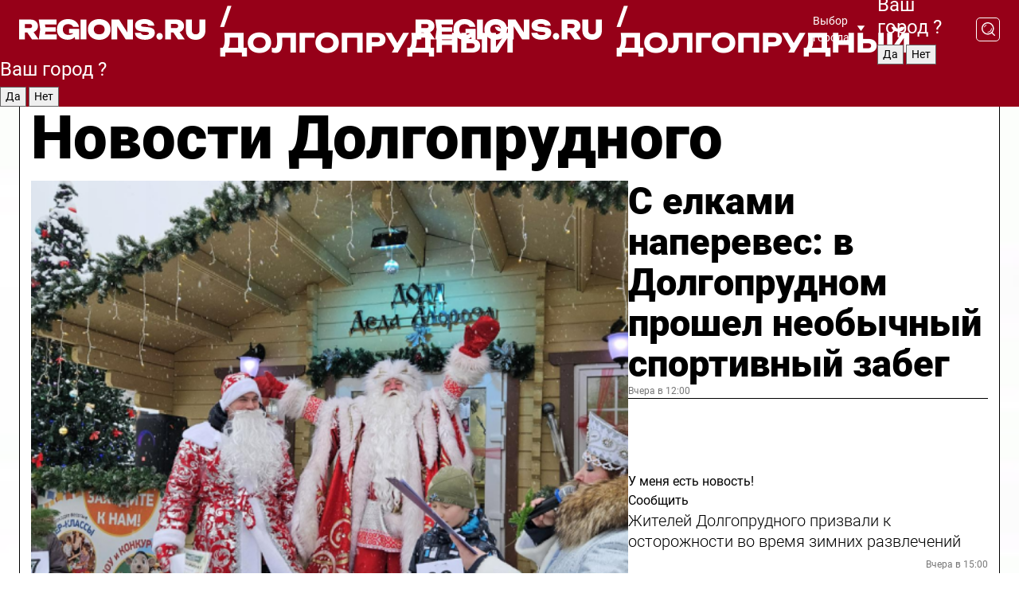

--- FILE ---
content_type: text/html; charset=UTF-8
request_url: https://regions.ru/dolgoprudny
body_size: 19126
content:
<!DOCTYPE html>
<html lang="ru">
<head>

    <meta charset="utf-8">
    <!-- <base href="/"> -->

    <title>Новости Долгопрудного сегодня последние: самые главные и свежие происшествия и события дня</title>
    <meta name="keywords" content="">
    <meta name="description" content="Главные последние новости Долгопрудного сегодня онлайн: самая оперативная информация круглосуточно">

    <meta name="csrf-token" content="1gS9jlqtHoZ6Zocvdwhq1yx2i5KNC3sHUDDNbeid" />

    
    
    
    
    
    
    
    
    
    
    
    <meta http-equiv="X-UA-Compatible" content="IE=edge">
    <meta name="viewport" content="width=device-width, initial-scale=1, maximum-scale=1">

    <!-- Template Basic Images Start -->
    <link rel="icon" href="/img/favicon/favicon.ico">
    <link rel="apple-touch-icon" sizes="180x180" href="/img/favicon/apple-touch-icon.png">
    <!-- Template Basic Images End -->

    <!-- Custom Browsers Color Start -->
    <meta name="theme-color" content="#000">
    <!-- Custom Browsers Color End -->

    <link rel="stylesheet" href="https://regions.ru/css/main.min.css">
    <link rel="stylesheet" href="https://regions.ru/js/owl-carousel/assets/owl.carousel.min.css">
    <link rel="stylesheet" href="https://regions.ru/js/owl-carousel/assets/owl.theme.default.min.css">
    <link rel="stylesheet" href="https://regions.ru/css/custom.css?v=1767576753">

            <meta name="yandex-verification" content="1c939766cd81bf26" />
<meta name="google-site-verification" content="0vnG0Wlft2veIlSU714wTZ0kjs1vcRkXrIPCugsS9kc" />
<meta name="zen-verification" content="vlOnBo0GD4vjQazFqMHcmGcgw5TdyGjtDXLZWMcmdOiwd3HtGi66Kn5YsHnnbas9" />
<meta name="zen-verification" content="TbLqR35eMeggrFrleQbCgkqfhk5vr0ZqxHRlFZy4osbTCq7B4WQ27RqCCA3s2chu" />

<script type="text/javascript">
    (function(c,l,a,r,i,t,y){
        c[a]=c[a]||function(){(c[a].q=c[a].q||[]).push(arguments)};
        t=l.createElement(r);t.async=1;t.src="https://www.clarity.ms/tag/"+i;
        y=l.getElementsByTagName(r)[0];y.parentNode.insertBefore(t,y);
    })(window, document, "clarity", "script", "km2s2rvk59");
</script>

<!-- Yandex.Metrika counter -->
<script type="text/javascript" >
    (function(m,e,t,r,i,k,a){m[i]=m[i]||function(){(m[i].a=m[i].a||[]).push(arguments)};
        m[i].l=1*new Date();
        for (var j = 0; j < document.scripts.length; j++) {if (document.scripts[j].src === r) { return; }}
        k=e.createElement(t),a=e.getElementsByTagName(t)[0],k.async=1,k.src=r,a.parentNode.insertBefore(k,a)})
    (window, document, "script", "https://mc.yandex.ru/metrika/tag.js", "ym");

    ym(96085658, "init", {
        clickmap:true,
        trackLinks:true,
        accurateTrackBounce:true,
        webvisor:true
    });

            ym(23179948, "init", {
            clickmap: true,
            trackLinks: true,
            accurateTrackBounce: true
        });
    </script>
<noscript>
    <div>
        <img src="https://mc.yandex.ru/watch/96085658" style="position:absolute; left:-9999px;" alt="" />

                    <img src="https://mc.yandex.ru/watch/23179948" style="position:absolute; left:-9999px;" alt="" />
            </div>
</noscript>
<!-- /Yandex.Metrika counter -->

<!-- Top.Mail.Ru counter -->
<script type="text/javascript">
    var _tmr = window._tmr || (window._tmr = []);
    _tmr.push({id: "3513779", type: "pageView", start: (new Date()).getTime()});
    (function (d, w, id) {
        if (d.getElementById(id)) return;
        var ts = d.createElement("script"); ts.type = "text/javascript"; ts.async = true; ts.id = id;
        ts.src = "https://top-fwz1.mail.ru/js/code.js";
        var f = function () {var s = d.getElementsByTagName("script")[0]; s.parentNode.insertBefore(ts, s);};
        if (w.opera == "[object Opera]") { d.addEventListener("DOMContentLoaded", f, false); } else { f(); }
    })(document, window, "tmr-code");
</script>
<noscript><div><img src="https://top-fwz1.mail.ru/counter?id=3513779;js=na" style="position:absolute;left:-9999px;" alt="Top.Mail.Ru" /></div></noscript>
<!-- /Top.Mail.Ru counter -->

<script defer src="https://setka.news/scr/versioned/bundle.0.0.3.js"></script>
<link href="https://setka.news/scr/versioned/bundle.0.0.3.css" rel="stylesheet" />

<script>window.yaContextCb=window.yaContextCb||[]</script>
<script src="https://yandex.ru/ads/system/context.js" async></script>

    
    
    <script>
        if( window.location.href.includes('smi2')
            || window.location.href.includes('setka')
            || window.location.href.includes('adwile')
            || window.location.href.includes('24smi') ){

            window.yaContextCb.push(() => {
                Ya.Context.AdvManager.render({
                    "blockId": "R-A-16547837-5",
                    "renderTo": "yandex_rtb_R-A-16547837-5"
                })
            })

        }
    </script>
</head>


<body data-city-id="5" class="region silver_ponds" style="">



<!-- Custom HTML -->
<header class="fixed winter-2025">
    <div class="container">
        <div class="outer region">
                            <a href="/dolgoprudny/" class="logo desktop">
                    <img src="/img/logo.svg" alt="" class="logo-short" />
                    
                    <span class="logo-region">
                        / Долгопрудный
                    </span>
                </a>

                <a href="/dolgoprudny/" class="logo mobile">
                    <img src="/img/logo.svg" alt="" class="logo-short" />
                        
                    <span class="logo-region">
                        / Долгопрудный
                    </span>
                </a>
            

            <a href="#" class="mmenu-opener d-block d-lg-none" id="mmenu-opener">
                <!--<img src="/img/bars.svg" alt="">-->
            </a>

            <div class="mmenu" id="mmenu">
                <form action="/dolgoprudny/search" class="mmenu-search">
                    <input type="text" name="query" class="search" placeholder="Поиск" />
                </form>
                <nav class="mobile-nav">
                    <ul>
                        <li><a href="/dolgoprudny/news">Новости</a></li>
                        <li><a href="/dolgoprudny/articles">Статьи</a></li>
                                                <li><a href="/dolgoprudny/video">Видео</a></li>
                        <li><a href="/cities">Выбрать город</a></li>
                        <li><a href="/about">О редакции</a></li>
                        <li><a href="/vacancies">Вакансии</a></li>
                        <li><a href="/contacts">Контакты</a></li>
                    </ul>
                </nav>
                <div class="subscribe">
                    <div class="text">Подписывайтесь</div>
                    <div class="soc">
                        <!--a href="#" class="soc-item" target="_blank"><img src="/img/top-yt.svg" alt=""></a-->
                        <a href="https://vk.com/regionsru" class="soc-item" target="_blank"><img src="/img/top-vk.svg" alt=""></a>
                        <a href="https://ok.ru/regionsru" target="_blank" class="soc-item"><img src="/img/top-ok.svg" alt=""></a>
                        
                        <a href="https://dzen.ru/regions" class="soc-item" target="_blank"><img src="/img/top-dzen.svg" alt=""></a>
                        <a href="https://rutube.ru/channel/47098509/" class="soc-item" target="_blank"><img src="/img/top-rutube.svg" alt=""></a>
                    </div>
                </div>
            </div><!--mmenu-->

            <div class="right d-none d-lg-flex">
                <div>
    <a class="choose-city" href="#" id="choose-city">
        Выбор города
    </a>

    <form class="city-popup" id="city-popup" action="#">
        <div class="title">
            Введите название вашего города или выберите из списка:
        </div>
        <input id="searchCity" class="search-input" onkeyup="search_city()" type="text" name="city" placeholder="Введите название города..." />

        <ul id='list' class="list">
            <li class="cities" data-city="/">Главная страница</li>

                            <li class="cities" data-city="balashikha">Балашиха</li>
                            <li class="cities" data-city="bronnitsy">Бронницы</li>
                            <li class="cities" data-city="vidnoe">Видное</li>
                            <li class="cities" data-city="volokolamsk">Волоколамск</li>
                            <li class="cities" data-city="voskresensk">Воскресенск</li>
                            <li class="cities" data-city="dmitrov">Дмитров</li>
                            <li class="cities" data-city="dolgoprudny">Долгопрудный</li>
                            <li class="cities" data-city="domodedovo">Домодедово</li>
                            <li class="cities" data-city="dubna">Дубна</li>
                            <li class="cities" data-city="egorievsk">Егорьевск</li>
                            <li class="cities" data-city="zhukovsky">Жуковский</li>
                            <li class="cities" data-city="zaraisk">Зарайск</li>
                            <li class="cities" data-city="istra">Истра</li>
                            <li class="cities" data-city="kashira">Кашира</li>
                            <li class="cities" data-city="klin">Клин</li>
                            <li class="cities" data-city="kolomna">Коломна</li>
                            <li class="cities" data-city="korolev">Королев</li>
                            <li class="cities" data-city="kotelniki">Котельники</li>
                            <li class="cities" data-city="krasnogorsk">Красногорск</li>
                            <li class="cities" data-city="lobnya">Лобня</li>
                            <li class="cities" data-city="lospetrovsky">Лосино-Петровский</li>
                            <li class="cities" data-city="lotoshino">Лотошино</li>
                            <li class="cities" data-city="lukhovitsy">Луховицы</li>
                            <li class="cities" data-city="lytkarino">Лыткарино</li>
                            <li class="cities" data-city="lyubertsy">Люберцы</li>
                            <li class="cities" data-city="mozhaisk">Можайск</li>
                            <li class="cities" data-city="mytischi">Мытищи</li>
                            <li class="cities" data-city="naro-fominsk">Наро-Фоминск</li>
                            <li class="cities" data-city="noginsk">Ногинск</li>
                            <li class="cities" data-city="odintsovo">Одинцово</li>
                            <li class="cities" data-city="orekhovo-zuevo">Орехово-Зуево</li>
                            <li class="cities" data-city="pavlposad">Павловский Посад</li>
                            <li class="cities" data-city="podolsk">Подольск</li>
                            <li class="cities" data-city="pushkino">Пушкино</li>
                            <li class="cities" data-city="ramenskoe">Раменское</li>
                            <li class="cities" data-city="reutov">Реутов</li>
                            <li class="cities" data-city="ruza">Руза</li>
                            <li class="cities" data-city="sergposad">Сергиев Посад</li>
                            <li class="cities" data-city="serprudy">Серебряные Пруды</li>
                            <li class="cities" data-city="serpuhov">Серпухов</li>
                            <li class="cities" data-city="solnechnogorsk">Солнечногорск</li>
                            <li class="cities" data-city="stupino">Ступино</li>
                            <li class="cities" data-city="taldom">Талдом</li>
                            <li class="cities" data-city="fryazino">Фрязино</li>
                            <li class="cities" data-city="khimki">Химки</li>
                            <li class="cities" data-city="chernogolovka">Черноголовка</li>
                            <li class="cities" data-city="chekhov">Чехов</li>
                            <li class="cities" data-city="shatura">Шатура</li>
                            <li class="cities" data-city="shakhovskaya">Шаховская</li>
                            <li class="cities" data-city="schelkovo">Щелково</li>
                            <li class="cities" data-city="elektrostal">Электросталь</li>
                    </ul>
        <div class="show-all" id="show-all">
            <img src="/img/show-all.svg" alt="">
        </div>
    </form>
</div>

                <div class="city-confirm js-city-confirm">
                    <h4>Ваш город <span></span>?</h4>
                    <div class="buttons-row">
                        <input type="button" value="Да" class="js-city-yes" />
                        <input type="button" value="Нет" class="js-city-no" />
                    </div>

                                    </div>

                <a class="search" href="#" id="search-opener">
						<span class="search-icon">
							<img src="/img/magnifier.svg" alt="" />
							<img src="/img/magnifier.svg" alt="" />
						</span>
                </a>
                <form action="/dolgoprudny/search" id="search-form" class="search-form">
                    <input id="search" class="search-input" type="text" name="query" placeholder="Что ищете?" />
                </form>
            </div>


        </div>
    </div>

    <div class="mobile-popup">
        <div class="city-confirm js-city-confirm">
            <h4>Ваш город <span></span>?</h4>
            <div class="buttons-row">
                <input type="button" value="Да" class="js-city-yes" />
                <input type="button" value="Нет" class="js-city-mobile-no" />
            </div>
        </div>
    </div>
</header>


<div class="container">
    <div id="yandex_rtb_R-A-16547837-5"></div>

            <nav class="nav-bar border-left border-right border-bottom" role="navigation" id="nav-bar">
    <ul class="nav-menu ul-style">
        <!--li class="item online">
            <a href="#" class="nav-link">Срочно</a>
        </li-->

                    <!--li class="item header">
                <h1>Новости Долгопрудного сегодня последние: самые главные и свежие происшествия и события дня</h1>
            </li-->
                <li class="item nav-wrapper">
            <ul class="nav-sections ul-style">
                <li class="item sections-item">
                    <a href="/dolgoprudny/news" class="nav-link ttu">Новости</a>
                </li>

                <li class="item sections-item">
                    <a href="/dolgoprudny/articles" class="nav-link ttu">Статьи</a>
                </li>
                                <li class="item sections-item">
                    <a href="/dolgoprudny/video" class="nav-link ttu">Видео</a>
                </li>

                
                                                                                        <li class="item sections-item">
                                <a href="/dolgoprudny/obschestvo" class="nav-link">Общество</a>
                            </li>
                                                                                                <li class="item sections-item">
                                <a href="/dolgoprudny/proisshestviya" class="nav-link">Происшествия</a>
                            </li>
                                                                                                <li class="item sections-item">
                                <a href="/dolgoprudny/stroitelstvo" class="nav-link">Строительство</a>
                            </li>
                                                                                                <li class="item sections-item">
                                <a href="/dolgoprudny/blagoustroystvo" class="nav-link">Благоустройство</a>
                            </li>
                                                                                                                                                                                                                                                                                                                                                                                                                                                                                                                                                                                                                                                                    </ul>
        </li><!--li-->
        <li class="item more" id="more-opener">
            <a href="#" class="nav-link">Еще</a>
        </li>
    </ul>

    <div class="more-popup" id="more-popup">
                    <nav class="categories">
                <ul>
                                            <li>
                            <a href="/dolgoprudny/obschestvo">Общество</a>
                        </li>
                                            <li>
                            <a href="/dolgoprudny/proisshestviya">Происшествия</a>
                        </li>
                                            <li>
                            <a href="/dolgoprudny/stroitelstvo">Строительство</a>
                        </li>
                                            <li>
                            <a href="/dolgoprudny/blagoustroystvo">Благоустройство</a>
                        </li>
                                            <li>
                            <a href="/dolgoprudny/geroi-svo">Герои СВО</a>
                        </li>
                                            <li>
                            <a href="/dolgoprudny/ofitsialno">Официально</a>
                        </li>
                                            <li>
                            <a href="/dolgoprudny/blog">Блог</a>
                        </li>
                                            <li>
                            <a href="/dolgoprudny/kultura">Культура</a>
                        </li>
                                            <li>
                            <a href="/dolgoprudny/transport">Транспорт и дороги</a>
                        </li>
                                            <li>
                            <a href="/dolgoprudny/zhkh">ЖКХ</a>
                        </li>
                                            <li>
                            <a href="/dolgoprudny/ekologiya">Экология</a>
                        </li>
                                            <li>
                            <a href="/dolgoprudny/bezopasnost">Безопасность</a>
                        </li>
                                            <li>
                            <a href="/dolgoprudny/sport">Спорт</a>
                        </li>
                                            <li>
                            <a href="/dolgoprudny/novosti">Новости</a>
                        </li>
                                            <li>
                            <a href="/dolgoprudny/socialnaya-sfera">Социальная сфера</a>
                        </li>
                                            <li>
                            <a href="/dolgoprudny/obrazovanie">Образование</a>
                        </li>
                                            <li>
                            <a href="/dolgoprudny/zdorove">Здоровье</a>
                        </li>
                                    </ul>
            </nav>
        
        <nav class="bottom-nav">
            <ul>
                <li><a href="/about">О редакции</a></li>
                <li><a href="/dolgoprudny/authors">Авторы</a></li>
                <li><a href="/media-kit">Рекламодателям</a></li>
                <li><a href="/contacts">Контактная информация</a></li>
                <li><a href="/privacy-policy">Политика конфиденциальности</a></li>
            </ul>
        </nav>

        <div class="subscribe">
            <div class="text">Подписывайтесь</div>
            <div class="soc">
                <!--a href="#" class="soc-item" target="_blank"><img src="/img/top-yt.svg" alt=""></a-->
                <a href="https://vk.com/regionsru" class="soc-item" target="_blank"><img src="/img/top-vk.svg" alt=""></a>
                <a href="https://ok.ru/regionsru" target="_blank" class="soc-item"><img src="/img/top-ok.svg" alt=""></a>
                                <a href="https://dzen.ru/regions" class="soc-item" target="_blank"><img src="/img/top-dzen.svg" alt=""></a>
                <a href="https://rutube.ru/channel/47098509/" class="soc-item" target="_blank"><img src="/img/top-rutube.svg" alt=""></a>
                <a href="https://max.ru/regions" class="soc-item" target="_blank">
                    <img src="/img/top-max.svg" alt="">
                </a>
            </div>
        </div>
    </div>
</nav>
    
    
    <div class="zones border-left border-right">
        <div class="site-header">
            <h1>Новости Долгопрудного</h1>
        </div>

        <div class="region-page">
                            <div class="article big-story">
                    <a class="image" href="/dolgoprudny/obschestvo/s-elkami-napereves-v-dolgoprudnom-proshel-neobychnyy-sportivnyy-zabeg">
                        <img src="https://storage.yandexcloud.net/regions/posts/media/thumbnails/2026/01/medium/vHDS3z9PE2pHE1ZcHQ4YuRCiPyn6DF8MwMAyiXjb.png" class="article-image" alt="С елками наперевес: в Долгопрудном прошел необычный спортивный забег" />
                    </a>
                    <div class="right border-bottom">
                        <a href="/dolgoprudny/obschestvo/s-elkami-napereves-v-dolgoprudnom-proshel-neobychnyy-sportivnyy-zabeg" class="headline">С елками наперевес: в Долгопрудном прошел необычный спортивный забег</a>
                        <div class="update">
                            Вчера в 12:00
                        </div>
                        <div class="related-items">
                            <div class="feedback-mobile-banner-wrapper">
    <div class="feedback-mobile-banner-btn js-show-feedback-form-btn">

        <div class="feedback-mobile-banner-btn__ico">
            <svg width="72" height="72" viewBox="0 0 72 72" fill="none" xmlns="http://www.w3.org/2000/svg">
                <path d="M7.01577 71.5L13.8486 51.8407C13.8734 51.6964 13.8635 51.4575 13.695 51.3082C5.30631 45.8384 0.5 37.6811 0.5 28.9116C0.5 12.9701 16.5739 0 36.3293 0C56.0847 0 72 12.9701 72 28.9116C72 44.853 55.9261 57.8231 36.1707 57.8231C34.9122 57.8231 33.495 57.8231 32.1869 57.6639C32.1275 57.6639 32.0631 57.6688 32.0284 57.6887L7.01577 71.49V71.5ZM36.3293 2.48851C17.9414 2.48851 2.97748 14.3438 2.97748 28.9116C2.97748 36.835 7.39234 44.2458 15.0923 49.2477L15.1617 49.2975C16.123 50.0241 16.5491 51.2733 16.2468 52.4828L16.2171 52.5923L11.4901 66.1945L30.8838 55.4939C31.4982 55.1853 32.0532 55.1853 32.2613 55.1853L32.4149 55.1953C33.5892 55.3446 34.9617 55.3446 36.1757 55.3446C54.5635 55.3446 69.5275 43.4893 69.5275 28.9215C69.5275 14.3538 54.6329 2.48851 36.3293 2.48851Z" fill="white"/>
                <path d="M21.306 35.6598C18.12 35.6598 15.5285 33.0569 15.5285 29.8566C15.5285 26.6564 18.12 24.0534 21.306 24.0534C24.492 24.0534 27.0835 26.6564 27.0835 29.8566C27.0835 33.0569 24.492 35.6598 21.306 35.6598ZM21.306 26.5419C19.4875 26.5419 18.006 28.0301 18.006 29.8566C18.006 31.6832 19.4875 33.1713 21.306 33.1713C23.1245 33.1713 24.606 31.6832 24.606 29.8566C24.606 28.0301 23.1245 26.5419 21.306 26.5419Z" fill="white"/>
                <path d="M36.3293 35.6598C33.1432 35.6598 30.5518 33.0569 30.5518 29.8566C30.5518 26.6564 33.1432 24.0534 36.3293 24.0534C39.5153 24.0534 42.1067 26.6564 42.1067 29.8566C42.1067 33.0569 39.5153 35.6598 36.3293 35.6598ZM36.3293 26.5419C34.5108 26.5419 33.0293 28.0301 33.0293 29.8566C33.0293 31.6832 34.5108 33.1713 36.3293 33.1713C38.1477 33.1713 39.6293 31.6832 39.6293 29.8566C39.6293 28.0301 38.1477 26.5419 36.3293 26.5419Z" fill="white"/>
                <path d="M51.1991 35.6598C48.0131 35.6598 45.4217 33.0569 45.4217 29.8566C45.4217 26.6564 48.0131 24.0534 51.1991 24.0534C54.3852 24.0534 56.9766 26.6564 56.9766 29.8566C56.9766 33.0569 54.3852 35.6598 51.1991 35.6598ZM51.1991 26.5419C49.3807 26.5419 47.8991 28.0301 47.8991 29.8566C47.8991 31.6832 49.3807 33.1713 51.1991 33.1713C53.0176 33.1713 54.4991 31.6832 54.4991 29.8566C54.4991 28.0301 53.0176 26.5419 51.1991 26.5419Z" fill="white"/>
            </svg>

        </div>

        <div class="feedback-mobile-banner-btn__text">
            У меня есть новость!
        </div>

        <div class="feedback-mobile-banner-btn__btn">Сообщить</div>
    </div>
</div>

                            

                                                                                                                                                            <div class="item">
                                        <a href="/dolgoprudny/bezopasnost/zhiteley-dolgoprudnogo-prizvali-k-ostorozhnosti-vo-vremya-zimnih-razvlecheniy" class="name">Жителей Долгопрудного призвали к осторожности во время зимних развлечений</a>
                                        <span class="update">Вчера в 15:00</span>
                                    </div>
                                                                                                                                <div class="item">
                                        <a href="/dolgoprudny/novosti/novyy-biosensor-ot-uchenyh-mfti-pozvolyaet-obnaruzhivat-rak-po-slyune-za-dve-minuty" class="name">Новый биосенсор от ученых МФТИ позволяет обнаруживать рак по слюне за две минуты</a>
                                        <span class="update">Вчера в 09:00</span>
                                    </div>
                                                                                    </div>
                    </div>
                </div><!--big-story-->
            
            <div class="feedback-modal-success-wrapper js-feedback-success">
    <div class="feedback-modal-success-wrapper__result">
        <div class="feedback-modal-success-wrapper__result-text">
            Ваше обращение принято. <br /> Мы рассмотрим его в ближайшее время.
        </div>
        <div class="feedback-modal-success-wrapper__result-btn js-hide-feedback-success-btn">
            Закрыть
        </div>
    </div>
</div>


<div class="feedback-modal-form-wrapper js-feedback-form">
    <h3>Опишите проблему</h3>

    <form
        id="feedback-form"
        method="post"
        action="https://regions.ru/feedback"
    >
        <input type="hidden" name="site_id" value="5" />

        <textarea name="comment" id="comment" placeholder=""></textarea>

        <div class="js-upload-wrap">
            <div id="files">

            </div>

            <div class="feedback-modal-form-wrapper__row feedback-modal-form-wrapper__add-file">
                <svg width="23" height="24" viewBox="0 0 23 24" fill="none" xmlns="http://www.w3.org/2000/svg">
                    <path d="M10.7802 6.91469C10.4604 7.25035 9.88456 7.25035 9.56467 6.91469C9.24478 6.57902 9.24478 5.97483 9.56467 5.63916L13.2754 1.74545C14.363 0.604196 15.8345 0 17.306 0C20.4409 0 23 2.68531 23 5.97483C23 7.51888 22.4242 9.06294 21.3366 10.2042L17.306 14.4336C16.2184 15.5748 14.8108 16.179 13.3394 16.179C11.2921 16.179 9.5007 15.0378 8.47705 13.2923C8.22114 12.8895 8.02921 12.4196 7.90125 11.9497C7.7733 11.4797 8.02921 10.9427 8.47705 10.8084C8.9249 10.6741 9.43672 10.9427 9.56467 11.4126C9.62865 11.7483 9.75661 12.0168 9.94854 12.3524C10.6523 13.5608 11.9319 14.3664 13.2754 14.3664C14.299 14.3664 15.2587 13.9636 16.0264 13.2252L20.057 8.9958C20.8248 8.19021 21.2086 7.11608 21.2086 6.10909C21.2086 3.82657 19.4812 2.01399 17.306 2.01399C16.2823 2.01399 15.3227 2.41678 14.5549 3.22238L10.8442 7.11608L10.7802 6.91469ZM12.2517 17.0517L8.54103 20.9455C7.00556 22.5566 4.51043 22.5566 2.97497 20.9455C1.4395 19.3343 1.4395 16.7161 2.97497 15.1049L7.00556 10.8755C7.7733 10.0699 8.79694 9.66713 9.75661 9.66713C10.7163 9.66713 11.7399 10.0699 12.5076 10.8755C12.7636 11.1441 12.9555 11.4126 13.0834 11.6811C13.2754 11.9497 13.4033 12.2853 13.4673 12.621C13.5953 13.0909 14.1071 13.4266 14.5549 13.2252C15.0028 13.0909 15.2587 12.5538 15.1307 12.0839C15.0028 11.614 14.8108 11.1441 14.5549 10.7413C14.299 10.3385 14.0431 9.93567 13.7232 9.6C12.6356 8.45874 11.1641 7.85455 9.69263 7.85455C8.22114 7.85455 6.74965 8.45874 5.66203 9.6L1.63143 13.8294C-0.543811 16.1119 -0.543811 19.9385 1.63143 22.2881C3.80668 24.5706 7.38943 24.5706 9.56467 22.2881L13.2754 18.3944C13.5953 18.0587 13.5953 17.4545 13.2754 17.1189C12.8915 16.7832 12.3797 16.7832 11.9958 17.1189L12.2517 17.0517Z" fill="#960018"/>
                </svg>

                <div class="file-load-area">
                    <label>
                        <input id="fileupload" data-url="https://regions.ru/feedback/upload" data-target="files" name="file" type="file" style="display: none">
                        Добавить фото или видео
                    </label>
                </div>
                <div class="file-loader">
                    <div class="lds-ring"><div></div><div></div><div></div><div></div></div>
                </div>
            </div>
        </div>

        <div class="feedback-modal-form-wrapper__row">
            <label for="category_id">Тема:</label>
            <select name="category_id" id="category_id">
                <option value="">Выберите тему</option>
                                    <option value="1">Дороги</option>
                                    <option value="15">Блог</option>
                                    <option value="2">ЖКХ</option>
                                    <option value="3">Благоустройство</option>
                                    <option value="4">Здравоохранение</option>
                                    <option value="5">Социальная сфера</option>
                                    <option value="6">Общественный транспорт</option>
                                    <option value="7">Строительство</option>
                                    <option value="8">Торговля</option>
                                    <option value="9">Мусор</option>
                                    <option value="10">Образование</option>
                                    <option value="11">Бизнес</option>
                                    <option value="12">Другое</option>
                            </select>
        </div>

        <div class="feedback-modal-form-wrapper__row">
            <label>Ваши данные:</label>

            <div class="feedback-modal-form-wrapper__incognito">
                <input type="checkbox" name="incognito" id="incognito" />
                <label for="incognito">Остаться инкогнито</label>
            </div>
        </div>

        <div class="js-feedback-from-personal-wrapper">
            <div class="feedback-modal-form-wrapper__row">
                <input type="text" name="name" id="name" placeholder="ФИО" />
            </div>

            <div class="feedback-modal-form-wrapper__row">
                <input type="text" name="phone" id="phone" placeholder="Телефон" />
            </div>

            <div class="feedback-modal-form-wrapper__row">
                <input type="email" name="email" id="email" placeholder="E-mail" />
            </div>
        </div>

        <div class="feedback-modal-form-wrapper__row">
            <input type="submit" value="Отправить" />
            <input type="reset" class="js-hide-feedback-form-btn" value="Отменить" />
        </div>
    </form>
</div>

<script id="template-upload-file" type="text/html">
    <div class="feedback-modal-form-wrapper__file">
        <input type="hidden" name="files[]" value="${_id}" />

        <div class="feedback-modal-form-wrapper__file-ico">
            <svg id="Layer_1" style="enable-background:new 0 0 512 512;" version="1.1" viewBox="0 0 512 512" xml:space="preserve" xmlns="http://www.w3.org/2000/svg" xmlns:xlink="http://www.w3.org/1999/xlink"><path d="M399.3,168.9c-0.7-2.9-2-5-3.5-6.8l-83.7-91.7c-1.9-2.1-4.1-3.1-6.6-4.4c-2.9-1.5-6.1-1.6-9.4-1.6H136.2  c-12.4,0-23.7,9.6-23.7,22.9v335.2c0,13.4,11.3,25.9,23.7,25.9h243.1c12.4,0,21.2-12.5,21.2-25.9V178.4  C400.5,174.8,400.1,172.2,399.3,168.9z M305.5,111l58,63.5h-58V111z M144.5,416.5v-320h129v81.7c0,14.8,13.4,28.3,28.1,28.3h66.9  v210H144.5z"/></svg>
        </div>
        <div class="feedback-modal-form-wrapper__file-text">
            ${name}
        </div>
        <div class="feedback-modal-form-wrapper__file-del js-feedback-delete-file">
            <svg style="enable-background:new 0 0 36 36;" version="1.1" viewBox="0 0 36 36" xml:space="preserve" xmlns="http://www.w3.org/2000/svg" xmlns:xlink="http://www.w3.org/1999/xlink"><style type="text/css">
                    .st0{fill:#960018;}
                    .st1{fill:none;stroke:#960018;stroke-width:2.0101;stroke-linejoin:round;stroke-miterlimit:10;}
                    .st2{fill:#960018;}
                    .st3{fill-rule:evenodd;clip-rule:evenodd;fill:#960018;}
                </style><g id="Layer_1"/><g id="icons"><path class="st0" d="M6.2,3.5L3.5,6.2c-0.7,0.7-0.7,1.9,0,2.7l9.2,9.2l-9.2,9.2c-0.7,0.7-0.7,1.9,0,2.7l2.6,2.6   c0.7,0.7,1.9,0.7,2.7,0l9.2-9.2l9.2,9.2c0.7,0.7,1.9,0.7,2.7,0l2.6-2.6c0.7-0.7,0.7-1.9,0-2.7L23.3,18l9.2-9.2   c0.7-0.7,0.7-1.9,0-2.7l-2.6-2.6c-0.7-0.7-1.9-0.7-2.7,0L18,12.7L8.8,3.5C8.1,2.8,6.9,2.8,6.2,3.5z" id="close_1_"/></g></svg>
        </div>
    </div>
</script>

            <div class="zone zone-region">
                <div class="zone-left">
                    <div class="zone-cites">

                        <div class="feedback-banner-wrapper">
    <div class="feedback-banner-btn js-show-feedback-form-btn">
        <div class="feedback-banner-btn__ico">
            <svg width="72" height="72" viewBox="0 0 72 72" fill="none" xmlns="http://www.w3.org/2000/svg">
                <path d="M7.01577 71.5L13.8486 51.8407C13.8734 51.6964 13.8635 51.4575 13.695 51.3082C5.30631 45.8384 0.5 37.6811 0.5 28.9116C0.5 12.9701 16.5739 0 36.3293 0C56.0847 0 72 12.9701 72 28.9116C72 44.853 55.9261 57.8231 36.1707 57.8231C34.9122 57.8231 33.495 57.8231 32.1869 57.6639C32.1275 57.6639 32.0631 57.6688 32.0284 57.6887L7.01577 71.49V71.5ZM36.3293 2.48851C17.9414 2.48851 2.97748 14.3438 2.97748 28.9116C2.97748 36.835 7.39234 44.2458 15.0923 49.2477L15.1617 49.2975C16.123 50.0241 16.5491 51.2733 16.2468 52.4828L16.2171 52.5923L11.4901 66.1945L30.8838 55.4939C31.4982 55.1853 32.0532 55.1853 32.2613 55.1853L32.4149 55.1953C33.5892 55.3446 34.9617 55.3446 36.1757 55.3446C54.5635 55.3446 69.5275 43.4893 69.5275 28.9215C69.5275 14.3538 54.6329 2.48851 36.3293 2.48851Z" fill="white"/>
                <path d="M21.306 35.6598C18.12 35.6598 15.5285 33.0569 15.5285 29.8566C15.5285 26.6564 18.12 24.0534 21.306 24.0534C24.492 24.0534 27.0835 26.6564 27.0835 29.8566C27.0835 33.0569 24.492 35.6598 21.306 35.6598ZM21.306 26.5419C19.4875 26.5419 18.006 28.0301 18.006 29.8566C18.006 31.6832 19.4875 33.1713 21.306 33.1713C23.1245 33.1713 24.606 31.6832 24.606 29.8566C24.606 28.0301 23.1245 26.5419 21.306 26.5419Z" fill="white"/>
                <path d="M36.3293 35.6598C33.1432 35.6598 30.5518 33.0569 30.5518 29.8566C30.5518 26.6564 33.1432 24.0534 36.3293 24.0534C39.5153 24.0534 42.1067 26.6564 42.1067 29.8566C42.1067 33.0569 39.5153 35.6598 36.3293 35.6598ZM36.3293 26.5419C34.5108 26.5419 33.0293 28.0301 33.0293 29.8566C33.0293 31.6832 34.5108 33.1713 36.3293 33.1713C38.1477 33.1713 39.6293 31.6832 39.6293 29.8566C39.6293 28.0301 38.1477 26.5419 36.3293 26.5419Z" fill="white"/>
                <path d="M51.1991 35.6598C48.0131 35.6598 45.4217 33.0569 45.4217 29.8566C45.4217 26.6564 48.0131 24.0534 51.1991 24.0534C54.3852 24.0534 56.9766 26.6564 56.9766 29.8566C56.9766 33.0569 54.3852 35.6598 51.1991 35.6598ZM51.1991 26.5419C49.3807 26.5419 47.8991 28.0301 47.8991 29.8566C47.8991 31.6832 49.3807 33.1713 51.1991 33.1713C53.0176 33.1713 54.4991 31.6832 54.4991 29.8566C54.4991 28.0301 53.0176 26.5419 51.1991 26.5419Z" fill="white"/>
            </svg>

        </div>

        <div class="feedback-banner-btn__text">
            У меня есть новость!
        </div>

        <div class="feedback-banner-btn__content">
            <div class="feedback-banner-btn__btn">Сообщить</div>
        </div>
    </div>
</div>

                        
                                                    <h2 class="section-heading">
                                Цитаты <span>дня</span>
                            </h2>
                            <div class="quotes">
                                                                    <div class="item">
                                        <div class="top">
                                            <a href="https://regions.ru/dolgoprudny/obrazovanie/uchenye-mfti-sozdali-robota-ptitsu-kotoraya-letaet-pochti-kak-zhivaya" class="author-name">Виктор Казанцев</a>
                                            <div class="regalia">заведующий лабораторией нейробиоморфных технологий МФТИ</div>
                                        </div>
                                        <a class="name" href="https://regions.ru/dolgoprudny/obrazovanie/uchenye-mfti-sozdali-robota-ptitsu-kotoraya-letaet-pochti-kak-zhivaya">
                                            «Наша нейронная сеть сама поддерживает устойчивый ритм взмахов и позволяет гибко, почти «на лету», менять режим полета»
                                        </a>
                                    </div><!--item-->
                                                                    <div class="item">
                                        <div class="top">
                                            <a href="https://regions.ru/dolgoprudny/obschestvo/dolgoprudnyy-na-den-stal-stolitsey-novogodnih-volshebnikov" class="author-name">Деды Морозы</a>
                                            <div class="regalia">о письмах детей</div>
                                        </div>
                                        <a class="name" href="https://regions.ru/dolgoprudny/obschestvo/dolgoprudnyy-na-den-stal-stolitsey-novogodnih-volshebnikov">
                                            «Мы пускаем вьюгу за вьюгой, но чем меньше в нас верят, тем меньше будет снега. Так что, дети, вы должны писать больше письм, и тогда снег точно придет в новогоднюю ночь»
                                        </a>
                                    </div><!--item-->
                                                            </div>
                        
                                                </div>


                </div>

                <div class="zone-center">
                    <h2 class="section-heading accent">
                        Статьи
                    </h2>

                    <div class="region-stories">
                                                                                                                        <div class="article">
                                        <a href="/dolgoprudny/novosti/kak-rasskazat-rebenku-o-dede-moroze-i-ne-razrushit-veru-v-chudo" class="image">
                                            <img src="https://storage.yandexcloud.net/regions/posts/media/thumbnails/2025/12/small/rBC7E0wqAUrBIBIrdAEQBdQ2g8XtfEXEOMoL84YO.png" alt="Как рассказать ребенку о Деде Морозе и не разрушить веру в чудо">
                                        </a>
                                        <div class="article-right">
                                            <a class="category" href="/dolgoprudny/novosti">Новости</a>
                                            <a href="/dolgoprudny/novosti/kak-rasskazat-rebenku-o-dede-moroze-i-ne-razrushit-veru-v-chudo" class="headline">Как рассказать ребенку о Деде Морозе и не разрушить веру в чудо</a>
                                            <div class="update">25 декабря 2025 в 19:58</div>
                                        </div>
                                    </div>
                                                                                                                                <div class="article">
                                        <a href="/dolgoprudny/zdorove/pediatr-iz-dolgoprudnogo-rasskazala-kak-pravilno-nakormit-rebenka-na-novyy-god" class="image">
                                            <img src="https://storage.yandexcloud.net/regions/posts/media/thumbnails/2025/12/small/XzJB2bYorm6dXU0xAKRs3mIE5vUOMGxFumDjXaET.jpg" alt="Педиатр из Долгопрудного рассказала, как правильно накормить ребенка на Новый год">
                                        </a>
                                        <div class="article-right">
                                            <a class="category" href="/dolgoprudny/zdorove">Здоровье</a>
                                            <a href="/dolgoprudny/zdorove/pediatr-iz-dolgoprudnogo-rasskazala-kak-pravilno-nakormit-rebenka-na-novyy-god" class="headline">Педиатр из Долгопрудного рассказала, как правильно накормить ребенка на Новый год</a>
                                            <div class="update">25 декабря 2025 в 14:27</div>
                                        </div>
                                    </div>
                                                                                                        </div>
                </div>

                                    <div class="zone-right">
                        <div class="zone-news">
                            <h2 class="section-heading">
                                <span>Новости</span>
                            </h2>
                            <div class="small-stories">
                                                                    <div class="story article">
                                        <a class="category" href="/dolgoprudny/blagoustroystvo">Благоустройство</a>
                                        <a class="headline" href="/dolgoprudny/blagoustroystvo/spokoystvie-tolko-spokoystvie-stroitelstvo-tts-na-novom-bulvare-ne-planiruetsya">Спокойствие, только спокойствие: строительство ТЦ на Новом бульваре не планируется</a>
                                        <div class="update">Вчера в 20:23</div>
                                    </div>
                                                                    <div class="story article">
                                        <a class="category" href="/dolgoprudny/zdorove">Здоровье</a>
                                        <a class="headline" href="/dolgoprudny/zdorove/kakie-travmy-chasche-vsego-poluchayut-pri-zapuske-feyerverkov-v-novogodnie-prazdniki">Какие травмы чаще всего получают при запуске фейерверков в новогодние праздники?</a>
                                        <div class="update">3 января в 16:30</div>
                                    </div>
                                                                    <div class="story article">
                                        <a class="category" href="/dolgoprudny/obschestvo">Общество</a>
                                        <a class="headline" href="/dolgoprudny/obschestvo/itogi-novogodney-nochi-statistika-sluzhb-i-pervye-novorozhdennye-v-2026-godu">Итоги новогодней ночи: статистика служб и первые новорожденные в 2026 году</a>
                                        <div class="update">2 января в 13:15</div>
                                    </div>
                                                            </div>
                        </div>
                    </div>
                            </div>

                            <div class="horizontal-stories">
                    <h2 class="main-category">
                        Главное за неделю
                    </h2>
                    <div class="small-stories horizontal">
                                                    <div class="story article">
                                <a class="image" href="/dolgoprudny/obschestvo/v-dolgoprudnom-ispolnilost-novogodnee-zhelanie-94-letney-gorozhanki">
                                    <img src="https://storage.yandexcloud.net/regions/posts/media/thumbnails/2026/01/small/WKKnrPKLZfrPowtOHHTtEI4VjhZuD3nWCpCDissU.jpg" alt="В Долгопрудном исполнилось новогоднее желание 94-летней горожанки">
                                </a>
                                <a class="category" href="/dolgoprudny/obschestvo">Общество</a>
                                <a class="headline" href="/dolgoprudny/obschestvo/v-dolgoprudnom-ispolnilost-novogodnee-zhelanie-94-letney-gorozhanki">В Долгопрудном исполнилось новогоднее желание 94-летней горожанки</a>
                                <div class="update">3 января в 13:15</div>
                            </div><!--story-->
                                                    <div class="story article">
                                <a class="image" href="/dolgoprudny/kultura/v-tsentralnom-parke-pobedy-podgotovili-nasyschennuyu-programmu-na-pervye-yanvarskie-vyhodnye">
                                    <img src="https://storage.yandexcloud.net/regions/posts/media/thumbnails/2026/01/small/5s7rx2hdROB7wmSzKVCf2QM9K51jQ3n0b9VNByju.png" alt="В Центральном парке Победы подготовили насыщенную программу на первые январские выходные">
                                </a>
                                <a class="category" href="/dolgoprudny/kultura">Культура</a>
                                <a class="headline" href="/dolgoprudny/kultura/v-tsentralnom-parke-pobedy-podgotovili-nasyschennuyu-programmu-na-pervye-yanvarskie-vyhodnye">В Центральном парке Победы подготовили насыщенную программу на первые январские выходные</a>
                                <div class="update">3 января в 09:00</div>
                            </div><!--story-->
                                                    <div class="story article">
                                <a class="image" href="/dolgoprudny/novosti/kakoy-pravoslavnyy-prazdnik-prihoditsya-na-31-dekabrya-i-kak-ego-pravilno-provesti">
                                    <img src="https://storage.yandexcloud.net/regions/posts/media/thumbnails/2025/12/small/GObBu40ufhThmbV591OlbvA3tmlMyp6KLK7giQR3.png" alt="Какой православный праздник приходится на 31 декабря и как его правильно провести">
                                </a>
                                <a class="category" href="/dolgoprudny/novosti">Новости</a>
                                <a class="headline" href="/dolgoprudny/novosti/kakoy-pravoslavnyy-prazdnik-prihoditsya-na-31-dekabrya-i-kak-ego-pravilno-provesti">Какой православный праздник приходится на 31 декабря и как его правильно провести</a>
                                <div class="update">30 декабря 2025 в 13:30</div>
                            </div><!--story-->
                                                    <div class="story article">
                                <a class="image" href="/dolgoprudny/obrazovanie/fizteh-litsey-gotovit-novye-talanty-k-mezhdunarodnoy-konferentsii-start-v-innovatsii">
                                    <img src="https://storage.yandexcloud.net/regions/posts/media/thumbnails/2026/01/small/cWdYBo37Ff2ywK7YCs2dVHabzCx3X2Efg4PfKaH4.jpg" alt="Физтех-лицей готовит новые таланты к международной конференции «Старт в инновации»">
                                </a>
                                <a class="category" href="/dolgoprudny/obrazovanie">Образование</a>
                                <a class="headline" href="/dolgoprudny/obrazovanie/fizteh-litsey-gotovit-novye-talanty-k-mezhdunarodnoy-konferentsii-start-v-innovatsii">Физтех-лицей готовит новые таланты к международной конференции «Старт в инновации»</a>
                                <div class="update">2 января в 16:30</div>
                            </div><!--story-->
                                            </div>
                </div><!--horizontal-->
            
            <div class="big-promo">
        <a class="promo-pic" href="https://t.me/newsregionsmo/61531" target="_blank">
            <img src="https://storage.yandexcloud.net/regions/posts/media/covers/2025/12/kNV17edD4vq7amVjt46A6FLvNQSXw1s3S7Trm5F9.gif" alt="Новогодний конкурс">
        </a>
    </div>

            
                            <div class="horizontal-stories">
                    <h2 class="main-category">
                        Все новости
                    </h2>

                    <div class="small-stories horizontal">
                                                    <div class="story article">
                                <a class="image" href="/dolgoprudny/obrazovanie/uchenitsa-fizteh-litseya-stala-laureatom-premii-gordost-podmoskovya">
                                    <img src="https://storage.yandexcloud.net/regions/posts/media/thumbnails/2025/12/small/dSBWeka6OV2XjFuGo55KZOFAn3p6ptwyJt19TyPY.jpg" alt="Ученица Физтех-лицея стала лауреатом премии «Гордость Подмосковья»">
                                </a>
                                <a class="category" href="/dolgoprudny/obrazovanie">Образование</a>
                                <a class="headline" href="/dolgoprudny/obrazovanie/uchenitsa-fizteh-litseya-stala-laureatom-premii-gordost-podmoskovya">Ученица Физтех-лицея стала лауреатом премии «Гордость Подмосковья»</a>
                                <div class="update">2 января в 09:00</div>
                            </div><!--story-->
                                                    <div class="story article">
                                <a class="image" href="/dolgoprudny/transport/stalo-izvestno-v-kakie-dni-v-yanvare-2026-goda-budut-proveryat-voditeley-v-dolgoprudnom">
                                    <img src="https://storage.yandexcloud.net/regions/posts/media/thumbnails/2025/12/small/Nfsif9QBTTxPocFy0DEnOi0izJjy9iAgkcEzzZkP.jpg" alt="Стало известно, в какие дни в январе 2026 года будут проверять водителей в Долгопрудном">
                                </a>
                                <a class="category" href="/dolgoprudny/transport">Транспорт и дороги</a>
                                <a class="headline" href="/dolgoprudny/transport/stalo-izvestno-v-kakie-dni-v-yanvare-2026-goda-budut-proveryat-voditeley-v-dolgoprudnom">Стало известно, в какие дни в январе 2026 года будут проверять водителей в Долгопрудном</a>
                                <div class="update">1 января в 16:30</div>
                            </div><!--story-->
                                                    <div class="story article">
                                <a class="image" href="/dolgoprudny/zdorove/kak-budut-rabotat-bolnitsy-i-polikliniki-dolgoprudnogo-v-novogodnie-prazdniki">
                                    <img src="https://storage.yandexcloud.net/regions/posts/media/thumbnails/2025/12/small/LM7G6bAnXocRac3VlqDG20EZXgPW44Oyzaplk9uJ.jpg" alt="Как будут работать больницы и поликлиники в новогодние праздники">
                                </a>
                                <a class="category" href="/dolgoprudny/zdorove">Здоровье</a>
                                <a class="headline" href="/dolgoprudny/zdorove/kak-budut-rabotat-bolnitsy-i-polikliniki-dolgoprudnogo-v-novogodnie-prazdniki">Как будут работать больницы и поликлиники в новогодние праздники</a>
                                <div class="update">1 января в 13:15</div>
                            </div><!--story-->
                                                    <div class="story article">
                                <a class="image" href="/dolgoprudny/kultura/zhiteley-i-gostey-dolgoprudnogo-priglashayut-na-zimniy-prazdnik-v-tsentralnyy-park-pobedy">
                                    <img src="https://storage.yandexcloud.net/regions/posts/media/thumbnails/2025/12/small/sAvxV7HChGEEGWgRzUjvdKw4dc2RnSLDqAFw34J5.png" alt="Жителей и гостей Долгопрудного приглашают на зимний праздник в Центральный парк Победы">
                                </a>
                                <a class="category" href="/dolgoprudny/kultura">Культура</a>
                                <a class="headline" href="/dolgoprudny/kultura/zhiteley-i-gostey-dolgoprudnogo-priglashayut-na-zimniy-prazdnik-v-tsentralnyy-park-pobedy">Жителей и гостей Долгопрудного приглашают на зимний праздник в Центральный парк Победы</a>
                                <div class="update">1 января в 09:00</div>
                            </div><!--story-->
                                                    <div class="story article">
                                <a class="image" href="/dolgoprudny/blagoustroystvo/bolee-17-tys-gostey-s-nachala-zimy-pochemu-katok-v-gorodskom-parke-stal-mestom-prityazheniya">
                                    <img src="https://storage.yandexcloud.net/regions/posts/media/thumbnails/2025/12/small/J5vovvEBShzhwTmwQ8zqoh6qiXXJkXuGiMDQFFBC.jpg" alt="Более 17 тыс. гостей с начала зимы: почему каток в Городском парке стал местом притяжения">
                                </a>
                                <a class="category" href="/dolgoprudny/blagoustroystvo">Благоустройство</a>
                                <a class="headline" href="/dolgoprudny/blagoustroystvo/bolee-17-tys-gostey-s-nachala-zimy-pochemu-katok-v-gorodskom-parke-stal-mestom-prityazheniya">Более 17 тыс. гостей с начала зимы: почему каток в Городском парке стал местом притяжения</a>
                                <div class="update">31 декабря 2025 в 20:39</div>
                            </div><!--story-->
                                                    <div class="story article">
                                <a class="image" href="/dolgoprudny/obschestvo/mozhno-li-pozhalovatsya-na-soseda-iz-za-zapaha-holodtsa">
                                    <img src="https://storage.yandexcloud.net/regions/posts/media/thumbnails/2025/12/small/OqXJWT66zR87WORfcE3F49WM4m0Iet09maROZLYo.jpg" alt="Можно ли пожаловаться на соседа из-за запаха холодца">
                                </a>
                                <a class="category" href="/dolgoprudny/obschestvo">Общество</a>
                                <a class="headline" href="/dolgoprudny/obschestvo/mozhno-li-pozhalovatsya-na-soseda-iz-za-zapaha-holodtsa">Можно ли пожаловаться на соседа из-за запаха холодца</a>
                                <div class="update">31 декабря 2025 в 16:30</div>
                            </div><!--story-->
                                                    <div class="story article">
                                <a class="image" href="/dolgoprudny/blagoustroystvo/yaschiki-deda-moroza-skolko-pisem-uzhe-sobrali-v-dolgoprudnom">
                                    <img src="https://storage.yandexcloud.net/regions/posts/media/thumbnails/2025/12/small/sQQtBgXOrnym1O5XAV3HCPWsdDe1f0jzvAfLR7se.png" alt="Ящики Деда Мороза: сколько писем уже собрали в Долгопрудном">
                                </a>
                                <a class="category" href="/dolgoprudny/blagoustroystvo">Благоустройство</a>
                                <a class="headline" href="/dolgoprudny/blagoustroystvo/yaschiki-deda-moroza-skolko-pisem-uzhe-sobrali-v-dolgoprudnom">Ящики Деда Мороза: сколько писем уже собрали в Долгопрудном</a>
                                <div class="update">31 декабря 2025 в 13:27</div>
                            </div><!--story-->
                                                    <div class="story article">
                                <a class="image" href="/dolgoprudny/bezopasnost/dolgoprudnentsam-soobschili-o-novoy-sheme-moshennichestva-s-novogodnimi-vyplatami">
                                    <img src="https://storage.yandexcloud.net/regions/posts/media/thumbnails/2025/12/small/PYbY78MqooKOsCm6ll2zWGX62oWFm7a49644Z8fA.jpg" alt="Долгопрудненцам сообщили о новой схеме мошенничества с «новогодними выплатами»">
                                </a>
                                <a class="category" href="/dolgoprudny/bezopasnost">Безопасность</a>
                                <a class="headline" href="/dolgoprudny/bezopasnost/dolgoprudnentsam-soobschili-o-novoy-sheme-moshennichestva-s-novogodnimi-vyplatami">Долгопрудненцам сообщили о новой схеме мошенничества с «новогодними выплатами»</a>
                                <div class="update">31 декабря 2025 в 13:15</div>
                            </div><!--story-->
                                                    <div class="story article">
                                <a class="image" href="/dolgoprudny/zdorove/spetsialisty-dolgoprudnenskoy-bolnitsy-nazvali-vozrast-do-kotorogo-detyam-nelzya-est-krasnuyu-ikru">
                                    <img src="https://storage.yandexcloud.net/regions/posts/media/thumbnails/2025/12/small/42yMwj154YwsTDXpUsMt08OEs97xftxLbnRghsqp.jpg" alt="Специалисты Долгопрудненской больницы назвали возраст, до которого детям нельзя есть красную икру">
                                </a>
                                <a class="category" href="/dolgoprudny/zdorove">Здоровье</a>
                                <a class="headline" href="/dolgoprudny/zdorove/spetsialisty-dolgoprudnenskoy-bolnitsy-nazvali-vozrast-do-kotorogo-detyam-nelzya-est-krasnuyu-ikru">Специалисты Долгопрудненской больницы назвали возраст, до которого детям нельзя есть красную икру</a>
                                <div class="update">31 декабря 2025 в 09:00</div>
                            </div><!--story-->
                                                    <div class="story article">
                                <a class="image" href="/dolgoprudny/transport/na-novom-bulvare-zapretyat-parkovku-bolshegruzov">
                                    <img src="https://storage.yandexcloud.net/regions/posts/media/thumbnails/2025/12/small/xkkQ4zYrj4lFqpOMpms6kLZeYbfrQvCauz8fkjpx.png" alt="На Новом бульваре запретят парковку большегрузов">
                                </a>
                                <a class="category" href="/dolgoprudny/transport">Транспорт и дороги</a>
                                <a class="headline" href="/dolgoprudny/transport/na-novom-bulvare-zapretyat-parkovku-bolshegruzov">На Новом бульваре запретят парковку большегрузов</a>
                                <div class="update">30 декабря 2025 в 18:00</div>
                            </div><!--story-->
                                                    <div class="story article">
                                <a class="image" href="/dolgoprudny/zhkh/sneg-v-gorode-ubirayut-desyatki-mashin-i-bolee-50-spetsialistov">
                                    <img src="https://storage.yandexcloud.net/regions/posts/media/thumbnails/2025/12/small/WJ3L7u0yI83wLb3n0kwaGoij5HnGJjbaMVsMWlcA.png" alt="Снег в городе убирают десятки машин и более 50 специалистов">
                                </a>
                                <a class="category" href="/dolgoprudny/zhkh">ЖКХ</a>
                                <a class="headline" href="/dolgoprudny/zhkh/sneg-v-gorode-ubirayut-desyatki-mashin-i-bolee-50-spetsialistov">Снег в городе убирают десятки машин и более 50 специалистов</a>
                                <div class="update">30 декабря 2025 в 16:41</div>
                            </div><!--story-->
                                                    <div class="story article">
                                <a class="image" href="/dolgoprudny/zdorove/skolko-alkogolya-mozhno-v-prazdniki-i-chem-ego-nelzya-zapivat">
                                    <img src="https://storage.yandexcloud.net/regions/posts/media/thumbnails/2025/12/small/68B0XShsUbjrVdAoDC8foxCBhc1V3Mgx19OZzIwJ.jpg" alt="Сколько алкоголя можно в праздники и чем его нельзя запивать">
                                </a>
                                <a class="category" href="/dolgoprudny/zdorove">Здоровье</a>
                                <a class="headline" href="/dolgoprudny/zdorove/skolko-alkogolya-mozhno-v-prazdniki-i-chem-ego-nelzya-zapivat">Сколько алкоголя можно в праздники и чем его нельзя запивать</a>
                                <div class="update">30 декабря 2025 в 15:42</div>
                            </div><!--story-->
                                                    <div class="story article">
                                <a class="image" href="/dolgoprudny/obrazovanie/ot-pushkina-do-futurizma-v-dolgoprudnenskoy-gimnazii-zaschitili-novogodnie-klassnye-proekty">
                                    <img src="https://storage.yandexcloud.net/regions/posts/media/thumbnails/2025/12/small/9pl3NfVaK2rxaGPYOG06KAfAsqygZA6Ujrxamjiw.jpg" alt="От Пушкина до футуризма: в Долгопрудненской гимназии защитили новогодние классные проекты">
                                </a>
                                <a class="category" href="/dolgoprudny/obrazovanie">Образование</a>
                                <a class="headline" href="/dolgoprudny/obrazovanie/ot-pushkina-do-futurizma-v-dolgoprudnenskoy-gimnazii-zaschitili-novogodnie-klassnye-proekty">От Пушкина до футуризма: в Долгопрудненской гимназии защитили новогодние классные проекты</a>
                                <div class="update">30 декабря 2025 в 14:34</div>
                            </div><!--story-->
                                                    <div class="story article">
                                <a class="image" href="/dolgoprudny/blagoustroystvo/novogodniy-shar-u-teatra-gorod-stal-populyarnoy-fotozonoy-dolgoprudnogo">
                                    <img src="https://storage.yandexcloud.net/regions/posts/media/thumbnails/2025/12/small/NlmsrYmTDKyW0vbv5Eh5Ms7H26B8pkoxzAaoLlcd.png" alt="Новогодний шар у театра «Город» стал популярной фотозоной Долгопрудного">
                                </a>
                                <a class="category" href="/dolgoprudny/blagoustroystvo">Благоустройство</a>
                                <a class="headline" href="/dolgoprudny/blagoustroystvo/novogodniy-shar-u-teatra-gorod-stal-populyarnoy-fotozonoy-dolgoprudnogo">Новогодний шар у театра «Город» стал популярной фотозоной Долгопрудного</a>
                                <div class="update">30 декабря 2025 в 14:21</div>
                            </div><!--story-->
                                                    <div class="story article">
                                <a class="image" href="/dolgoprudny/obschestvo/sertifikat-na-novuyu-zhizn-kak-uchitel-iz-dolgoprudnogo-obrela-dom-vdali-ot-rodnogo-belgoroda">
                                    <img src="https://storage.yandexcloud.net/regions/posts/media/thumbnails/2025/12/small/f73YeRqUBufpL2aVw2CU7x4kCduZs1u8MCX86LtU.png" alt="Сертификат на новую жизнь: как учитель из Долгопрудного обрела дом вдали от родного Белгорода">
                                </a>
                                <a class="category" href="/dolgoprudny/obschestvo">Общество</a>
                                <a class="headline" href="/dolgoprudny/obschestvo/sertifikat-na-novuyu-zhizn-kak-uchitel-iz-dolgoprudnogo-obrela-dom-vdali-ot-rodnogo-belgoroda">Сертификат на новую жизнь: как учитель из Долгопрудного обрела дом вдали от родного Белгорода</a>
                                <div class="update">30 декабря 2025 в 13:04</div>
                            </div><!--story-->
                                                    <div class="story article">
                                <a class="image" href="/dolgoprudny/obschestvo/videoprivet-s-fronta-stal-novogodnim-podarkom-dlya-uchenikov-shkoly-11">
                                    <img src="https://storage.yandexcloud.net/regions/posts/media/thumbnails/2025/12/small/rt7oTlgQ0dboUvVYYGi4qG1HjoaHCW2yCHLh3jN5.jpg" alt="Видеопривет с фронта стал новогодним подарком для учеников школы №11">
                                </a>
                                <a class="category" href="/dolgoprudny/obschestvo">Общество</a>
                                <a class="headline" href="/dolgoprudny/obschestvo/videoprivet-s-fronta-stal-novogodnim-podarkom-dlya-uchenikov-shkoly-11">Видеопривет с фронта стал новогодним подарком для учеников школы №11</a>
                                <div class="update">30 декабря 2025 в 12:11</div>
                            </div><!--story-->
                                                    <div class="story article">
                                <a class="image" href="/dolgoprudny/kultura/prazdnichnyy-parad-elok-ustroili-v-doshkolnom-otdelenii-rosinka">
                                    <img src="https://storage.yandexcloud.net/regions/posts/media/thumbnails/2025/12/small/8HN856rAzdK6Fy9IzDNQGSewbAnu0QuaxVHQ1WUi.png" alt="Праздничный парад елок устроили в дошкольном отделении «Росинка»">
                                </a>
                                <a class="category" href="/dolgoprudny/kultura">Культура</a>
                                <a class="headline" href="/dolgoprudny/kultura/prazdnichnyy-parad-elok-ustroili-v-doshkolnom-otdelenii-rosinka">Праздничный парад елок устроили в дошкольном отделении «Росинка»</a>
                                <div class="update">30 декабря 2025 в 10:46</div>
                            </div><!--story-->
                                                    <div class="story article">
                                <a class="image" href="/dolgoprudny/zdorove/vrachi-dolgoprudnogo-pomogli-patsientu-s-zabolevaniem-predstatelnoy-zhelezy">
                                    <img src="https://storage.yandexcloud.net/regions/posts/media/thumbnails/2025/12/small/GKJ9TsPdjddMv9YyyDxxsIRMf5SrOqJBFhQZ0Sb6.jpg" alt="Врачи Долгопрудного помогли пациенту с заболеванием предстательной железы">
                                </a>
                                <a class="category" href="/dolgoprudny/zdorove">Здоровье</a>
                                <a class="headline" href="/dolgoprudny/zdorove/vrachi-dolgoprudnogo-pomogli-patsientu-s-zabolevaniem-predstatelnoy-zhelezy">Врачи Долгопрудного помогли пациенту с заболеванием предстательной железы</a>
                                <div class="update">30 декабря 2025 в 09:00</div>
                            </div><!--story-->
                                                    <div class="story article">
                                <a class="image" href="/dolgoprudny/zdorove/kardiolog-dolgoprudnenskoy-bolnitsy-rasskazal-kak-novogodnie-zastolya-mogut-povliyat-na-rabotu-serdtsa-u-allergikov">
                                    <img src="https://storage.yandexcloud.net/regions/posts/media/thumbnails/2025/12/small/N5qZKz7YvlP9tF7NkDbbxteunnp2Ayv8aBNn1yYQ.jpg" alt="Кардиолог Долгопрудненской больницы рассказал, как новогодние застолья могут повлиять на работу сердца у аллергиков">
                                </a>
                                <a class="category" href="/dolgoprudny/zdorove">Здоровье</a>
                                <a class="headline" href="/dolgoprudny/zdorove/kardiolog-dolgoprudnenskoy-bolnitsy-rasskazal-kak-novogodnie-zastolya-mogut-povliyat-na-rabotu-serdtsa-u-allergikov">Кардиолог Долгопрудненской больницы рассказал, как новогодние застолья могут повлиять на работу сердца у аллергиков</a>
                                <div class="update">29 декабря 2025 в 17:56</div>
                            </div><!--story-->
                                                    <div class="story article">
                                <a class="image" href="/dolgoprudny/obrazovanie/gala-kontsert-i-kvest-kak-v-fizteh-litsee-im-kapitsy-otmetili-nastuplenie-2026-goda">
                                    <img src="https://storage.yandexcloud.net/regions/posts/media/thumbnails/2025/12/small/ba6MRErDVGXcBNLv0s0h1oZvfcnfEd0ZH3unoKRG.jpg" alt="Гала-концерт и квест: как в Физтех-лицее им. Капицы отметили наступление 2026 года">
                                </a>
                                <a class="category" href="/dolgoprudny/obrazovanie">Образование</a>
                                <a class="headline" href="/dolgoprudny/obrazovanie/gala-kontsert-i-kvest-kak-v-fizteh-litsee-im-kapitsy-otmetili-nastuplenie-2026-goda">Гала-концерт и квест: как в Физтех-лицее им. Капицы отметили наступление 2026 года</a>
                                <div class="update">29 декабря 2025 в 17:14</div>
                            </div><!--story-->
                                                    <div class="story article">
                                <a class="image" href="/dolgoprudny/proisshestviya/snezhnaya-shalost-podrostkov-na-zavodskoy-ulitse-zakonchilas-povrezhdennym-oknom">
                                    <img src="https://storage.yandexcloud.net/regions/posts/media/thumbnails/2025/12/small/atyBzFEF3z6nTEIsFbQknDPRjHeCjb6zAGRPDGRz.jpg" alt="Снежная шалость подростков на Заводской улице закончилась поврежденным окном">
                                </a>
                                <a class="category" href="/dolgoprudny/proisshestviya">Происшествия</a>
                                <a class="headline" href="/dolgoprudny/proisshestviya/snezhnaya-shalost-podrostkov-na-zavodskoy-ulitse-zakonchilas-povrezhdennym-oknom">Снежная шалость подростков на Заводской улице закончилась поврежденным окном</a>
                                <div class="update">29 декабря 2025 в 16:25</div>
                            </div><!--story-->
                                                    <div class="story article">
                                <a class="image" href="/dolgoprudny/obschestvo/lohmatyy-ded-moroz-kak-pes-iz-dolgoprudnogo-podaril-detyam-novogodnee-chudo">
                                    <img src="https://storage.yandexcloud.net/regions/posts/media/thumbnails/2025/12/small/0XbWsoLlh9cyfysYpC4T5h56DXtv8ImNbWiRgKR6.png" alt="Лохматый Дед Мороз: как пес из Долгопрудного подарил детям новогоднее чудо">
                                </a>
                                <a class="category" href="/dolgoprudny/obschestvo">Общество</a>
                                <a class="headline" href="/dolgoprudny/obschestvo/lohmatyy-ded-moroz-kak-pes-iz-dolgoprudnogo-podaril-detyam-novogodnee-chudo">Лохматый Дед Мороз: как пес из Долгопрудного подарил детям новогоднее чудо</a>
                                <div class="update">29 декабря 2025 в 15:07</div>
                            </div><!--story-->
                                                    <div class="story article">
                                <a class="image" href="/dolgoprudny/obschestvo/detyam-podarki-boytsam-pomosch-i-kontserty-kak-proshla-poezdka-dobrovoltsev-v-zonu-svo">
                                    <img src="https://storage.yandexcloud.net/regions/posts/media/thumbnails/2025/12/small/VNzHp0DIkIeaotfthr1qe69fB9pL4Fh8BUrTZ3U5.png" alt="Детям — подарки, бойцам — помощь и концерты: как прошла поездка добровольцев в зону СВО">
                                </a>
                                <a class="category" href="/dolgoprudny/obschestvo">Общество</a>
                                <a class="headline" href="/dolgoprudny/obschestvo/detyam-podarki-boytsam-pomosch-i-kontserty-kak-proshla-poezdka-dobrovoltsev-v-zonu-svo">Детям — подарки, бойцам — помощь и концерты: как прошла поездка добровольцев в зону СВО</a>
                                <div class="update">29 декабря 2025 в 13:53</div>
                            </div><!--story-->
                                                    <div class="story article">
                                <a class="image" href="/dolgoprudny/blagoustroystvo/na-molodezhnoy-ulitse-posle-rekonstruktsii-dorogi-ustanovili-51-novyy-fonar">
                                    <img src="https://storage.yandexcloud.net/regions/posts/media/thumbnails/2025/12/small/2rBzmeBnSWfudaelJ2ZHZQI3lc2EbOv5isYymRNw.png" alt="На Молодежной улице после реконструкции дороги установили 51 новый фонарь">
                                </a>
                                <a class="category" href="/dolgoprudny/blagoustroystvo">Благоустройство</a>
                                <a class="headline" href="/dolgoprudny/blagoustroystvo/na-molodezhnoy-ulitse-posle-rekonstruktsii-dorogi-ustanovili-51-novyy-fonar">На Молодежной улице после реконструкции дороги установили 51 новый фонарь</a>
                                <div class="update">29 декабря 2025 в 12:41</div>
                            </div><!--story-->
                                                    <div class="story article">
                                <a class="image" href="/dolgoprudny/obschestvo/snezhnyy-chelovek-prisel-otdohnut-na-bulvare-umberto-nobile">
                                    <img src="https://storage.yandexcloud.net/regions/posts/media/thumbnails/2025/12/small/ZVD5QWjZ2At77lkVGEYFZCyCfMGnKIgiLbNibrG4.jpg" alt="Снежный «человек» присел отдохнуть на бульваре Умберто Нобиле">
                                </a>
                                <a class="category" href="/dolgoprudny/obschestvo">Общество</a>
                                <a class="headline" href="/dolgoprudny/obschestvo/snezhnyy-chelovek-prisel-otdohnut-na-bulvare-umberto-nobile">Снежный «человек» присел отдохнуть на бульваре Умберто Нобиле</a>
                                <div class="update">29 декабря 2025 в 11:34</div>
                            </div><!--story-->
                                                    <div class="story article">
                                <a class="image" href="/dolgoprudny/obrazovanie/nagrada-za-marshruty-pamyati-klub-iz-dolgoprudnogo-otlichilsya-na-vserossiyskoy-premii">
                                    <img src="https://storage.yandexcloud.net/regions/posts/media/thumbnails/2025/12/small/GanXRb0ynfLNbZaZG5yNfW2tGW8itlCP6BG2vXDB.jpg" alt="Награда за маршруты памяти: клуб из Долгопрудного отличился на всероссийской премии">
                                </a>
                                <a class="category" href="/dolgoprudny/obrazovanie">Образование</a>
                                <a class="headline" href="/dolgoprudny/obrazovanie/nagrada-za-marshruty-pamyati-klub-iz-dolgoprudnogo-otlichilsya-na-vserossiyskoy-premii">Награда за маршруты памяти: клуб из Долгопрудного отличился на всероссийской премии</a>
                                <div class="update">29 декабря 2025 в 10:31</div>
                            </div><!--story-->
                                                    <div class="story article">
                                <a class="image" href="/dolgoprudny/zdorove/ginekologi-dolgoprudnogo-vypolnili-organosohranyayuschuyu-operatsiyu-pri-slozhnoy-miome">
                                    <img src="https://storage.yandexcloud.net/regions/posts/media/thumbnails/2025/12/small/BUMAG05AcIWl8oPS6kQ3lzloMn1YqJyKSwWKouCs.jpg" alt="Гинекологи больницы в Долгопрудном выполнили органосохраняющую операцию при сложной миоме">
                                </a>
                                <a class="category" href="/dolgoprudny/zdorove">Здоровье</a>
                                <a class="headline" href="/dolgoprudny/zdorove/ginekologi-dolgoprudnogo-vypolnili-organosohranyayuschuyu-operatsiyu-pri-slozhnoy-miome">Гинекологи больницы в Долгопрудном выполнили органосохраняющую операцию при сложной миоме</a>
                                <div class="update">29 декабря 2025 в 09:00</div>
                            </div><!--story-->
                                                    <div class="story article">
                                <a class="image" href="/dolgoprudny/novosti/sistemu-navigatsii-mfti-uspeshno-integrirovali-v-rossiyskiy-ofshornyy-vertolet">
                                    <img src="https://storage.yandexcloud.net/regions/posts/media/thumbnails/2025/12/small/1vvwev3S1VrF2INAlZrMnI3Eddl6HyanudIgOPUJ.png" alt="Систему навигации МФТИ успешно интегрировали в российский офшорный вертолет">
                                </a>
                                <a class="category" href="/dolgoprudny/novosti">Новости</a>
                                <a class="headline" href="/dolgoprudny/novosti/sistemu-navigatsii-mfti-uspeshno-integrirovali-v-rossiyskiy-ofshornyy-vertolet">Систему навигации МФТИ успешно интегрировали в российский офшорный вертолет</a>
                                <div class="update">28 декабря 2025 в 15:49</div>
                            </div><!--story-->
                                            </div>
                </div><!--horizontal-->
                    </div>
    </div><!--zones-->
</div>

<footer>
    <div class="container">
        <div class="footer-outer">
            <div class="logo-part">
                <a class="logo" href="/dolgoprudny/">
                    <span class="logo-pic"><img src="/img/logo.svg" alt=""></span>
                    <span class="age">
                        18+
                    </span>
                </a>
                <div class="text">
                    Сетевое издание «РЕГИОНЫ.РУ» <br />
                    Учредители: ГАУ МО «Издательский дом «Подмосковье» и ГАУ МО «Цифровые Медиа»<br />
                    Главный редактор — Попов И. А.<br />
                    Тел.: +7(495)223-35-11<br />
                    E-mail: <a href="mailto:news@regions.ru">news@regions.ru</a><br /><br />

                    СВИДЕТЕЛЬСТВО О РЕГИСТРАЦИИ СМИ ЭЛ № ФС77-86406 ВЫДАНО ФЕДЕРАЛЬНОЙ СЛУЖБОЙ ПО НАДЗОРУ В СФЕРЕ СВЯЗИ, ИНФОРМАЦИОННЫХ ТЕХНОЛОГИЙ И МАССОВЫХ КОММУНИКАЦИЙ (РОСКОМНАДЗОР) 27.11.2023 г.
                    <br /><br />

                    © 2026 права на все материалы сайта принадлежат ГАУ&nbsp;МО&nbsp;"Издательский дом "Подмосковье" (ОГРН:&nbsp;1115047016908) <br />ГАУ МО «Цифровые медиа» (ОГРН:&nbsp;1255000059467)
                </div>
            </div><!--logo-part-->
            <div class="right">
                <div class="block">
                    <nav class="menu">
                        <ul>
                            <li><a href="/dolgoprudny/news">Новости</a></li>
                                                        <li><a href="/dolgoprudny/video">Видео</a></li>
                        </ul>
                    </nav><!--menu-->
                    <div class="soc">
                        <a href="https://vk.com/regionsru" class="soc-item" target="_blank">
                            <img src="/img/vk.svg" alt="">
                        </a>
                        <a href="https://ok.ru/regionsru" class="soc-item" target="_blank">
                            <img src="/img/ok.svg" alt="">
                        </a>
                                                <a href="https://dzen.ru/regions" class="soc-item" target="_blank">
                            <img src="/img/dzen.svg" alt="">
                        </a>

                        <a href="https://rutube.ru/channel/47098509/" class="soc-item" target="_blank">
                            <img src="/img/rutube.svg" alt="">
                        </a>

                        <a href="https://max.ru/regions" class="soc-item" target="_blank">
                            <img src="/img/max.svg" alt="">
                        </a>
                    </div>
                </div><!--block-->
                <div class="block block-second">
                    <nav class="menu">
                        <ul>
                            <li><a href="/about">О редакции</a></li>
                            <li><a href="/dolgoprudny/authors">Авторы</a></li>
                            <li><a href="/media-kit">Рекламодателям</a></li>
                            <li><a href="/vacancies">Вакансии</a></li>
                            <li><a href="/contacts">Контактная информация</a></li>
                            <li><a href="/privacy-policy">Политика конфиденциальности</a></li>
                            <li><a href="/policy-personal-data">Политика обработки и защиты персональных&nbsp;данных</a></li>
                            <li><a href="/copyright">Соблюдение авторских прав</a></li>
                        </ul>
                    </nav>


                    <div class="footer-counter-block">
                        <!--LiveInternet counter--><a href="https://www.liveinternet.ru/click"
                                                      target="_blank"><img id="licnt1E99" width="31" height="31" style="border:0"
                                                                           title="LiveInternet"
                                                                           src="[data-uri]"
                                                                           alt=""/></a><script>(function(d,s){d.getElementById("licnt1E99").src=
                                "https://counter.yadro.ru/hit?t44.6;r"+escape(d.referrer)+
                                ((typeof(s)=="undefined")?"":";s"+s.width+"*"+s.height+"*"+
                                    (s.colorDepth?s.colorDepth:s.pixelDepth))+";u"+escape(d.URL)+
                                ";h"+escape(d.title.substring(0,150))+";"+Math.random()})
                            (document,screen)</script><!--/LiveInternet-->
                    </div>

                </div>
            </div>

        </div>
    </div>
</footer>

<noindex>
    <div class="cookies-banner js-cookies-banner">
        <p>
            Для улучшения работы и сбора статистических данных сайта собираются данные, используя файлы cookies и метрические программы.
            Продолжая работу с сайтом, Вы даете свое <a href="/consent-personal-data" target="_blank">согласие на обработку персональных данных</a>.
        </p>

        <p>
            Файлы соокіе можно отключить в настройках Вашего браузера.
        </p>
        <button type="button" class="js-cookies-ok">Я ознакомился и согласен</button>
    </div>

    <div class="mobile-social-popup js-mobile-social-popup">
    <button class="close-icon js-btn-close-social-popup" type="button">
        <img src="/img/popup-close.svg" alt="Закрыть" />
    </button>
    <h3>Подписывайтесь на нас!</h3>
    <p>
        Читайте больше крутых историй и новостей в наших социальных сетях.
    </p>

    <div class="popup-social-buttons">
        <a href="https://dzen.ru/regions" target="_blank" class="color-black">
            <img src="/img/dzen.svg" alt="Дзен" /> Дзен
        </a>
        <a href="https://t.me/newsregionsmo" target="_blank" class="color-blue">
            <img src="/img/telegram.svg" alt="Telegram" /> Telegram
        </a>
    </div>
</div>
</noindex>

<script src="https://regions.ru/libs/jquery/dist/jquery.min.js"></script>
<script src="https://regions.ru/libs/jquery-tmpl/jquery.tmpl.js"></script>
<script src="https://regions.ru/libs/fileupload/jquery.ui.widget.js"></script>
<script src="https://regions.ru/libs/fileupload/jquery.iframe-transport.js"></script>
<script src="https://regions.ru/libs/fileupload/jquery.fileupload.js"></script>

<script src="https://regions.ru/js/jquery.cookies.js"></script>
<script src="https://regions.ru/js/common.js"></script>
<script src="https://regions.ru/js/owl-carousel/owl.carousel.min.js"></script>
<script src="https://regions.ru/js/custom.js?v=1767576753"></script>


</body>
</html>
